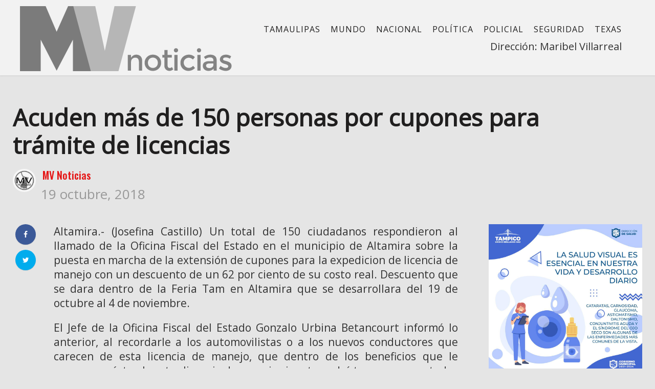

--- FILE ---
content_type: text/html; charset=UTF-8
request_url: https://www.mvnoticias.com/tamaulipas/acuden-mas-de-150-personas-por-cupones-para-tramite-de-licencias/
body_size: 14796
content:
<!DOCTYPE html>
<html lang="es">
<head>
    <meta name="facebook-domain-verification" content="sb9n0w9zk34rsjk2qpmg755jqklqu4" />
    <meta charset="UTF-8">
    <meta name="viewport" content="width=device-width">
    <link rel="profile" href="http://gmpg.org/xfn/11" />
    <link rel="pingback" href="https://www.mvnoticias.com/xmlrpc.php">
    <style type="text/css">body {-webkit-user-select: none;
-khtml-user-select: none;}</style>
    <title>Acuden más de 150 personas por cupones para trámite de licencias &#8211; MV Noticias</title>
<meta name='robots' content='max-image-preview:large' />
	<style>img:is([sizes="auto" i], [sizes^="auto," i]) { contain-intrinsic-size: 3000px 1500px }</style>
	<link rel='dns-prefetch' href='//fonts.googleapis.com' />
<link rel="alternate" type="application/rss+xml" title="MV Noticias &raquo; Feed" href="https://www.mvnoticias.com/feed/" />
<link rel="alternate" type="application/rss+xml" title="MV Noticias &raquo; Feed de los comentarios" href="https://www.mvnoticias.com/comments/feed/" />
<link rel="alternate" type="application/rss+xml" title="MV Noticias &raquo; Comentario Acuden más de 150 personas por cupones para trámite de licencias del feed" href="https://www.mvnoticias.com/tamaulipas/acuden-mas-de-150-personas-por-cupones-para-tramite-de-licencias/feed/" />
<script type="text/javascript">
/* <![CDATA[ */
window._wpemojiSettings = {"baseUrl":"https:\/\/s.w.org\/images\/core\/emoji\/16.0.1\/72x72\/","ext":".png","svgUrl":"https:\/\/s.w.org\/images\/core\/emoji\/16.0.1\/svg\/","svgExt":".svg","source":{"concatemoji":"https:\/\/www.mvnoticias.com\/wp-includes\/js\/wp-emoji-release.min.js?ver=6.8.3"}};
/*! This file is auto-generated */
!function(s,n){var o,i,e;function c(e){try{var t={supportTests:e,timestamp:(new Date).valueOf()};sessionStorage.setItem(o,JSON.stringify(t))}catch(e){}}function p(e,t,n){e.clearRect(0,0,e.canvas.width,e.canvas.height),e.fillText(t,0,0);var t=new Uint32Array(e.getImageData(0,0,e.canvas.width,e.canvas.height).data),a=(e.clearRect(0,0,e.canvas.width,e.canvas.height),e.fillText(n,0,0),new Uint32Array(e.getImageData(0,0,e.canvas.width,e.canvas.height).data));return t.every(function(e,t){return e===a[t]})}function u(e,t){e.clearRect(0,0,e.canvas.width,e.canvas.height),e.fillText(t,0,0);for(var n=e.getImageData(16,16,1,1),a=0;a<n.data.length;a++)if(0!==n.data[a])return!1;return!0}function f(e,t,n,a){switch(t){case"flag":return n(e,"\ud83c\udff3\ufe0f\u200d\u26a7\ufe0f","\ud83c\udff3\ufe0f\u200b\u26a7\ufe0f")?!1:!n(e,"\ud83c\udde8\ud83c\uddf6","\ud83c\udde8\u200b\ud83c\uddf6")&&!n(e,"\ud83c\udff4\udb40\udc67\udb40\udc62\udb40\udc65\udb40\udc6e\udb40\udc67\udb40\udc7f","\ud83c\udff4\u200b\udb40\udc67\u200b\udb40\udc62\u200b\udb40\udc65\u200b\udb40\udc6e\u200b\udb40\udc67\u200b\udb40\udc7f");case"emoji":return!a(e,"\ud83e\udedf")}return!1}function g(e,t,n,a){var r="undefined"!=typeof WorkerGlobalScope&&self instanceof WorkerGlobalScope?new OffscreenCanvas(300,150):s.createElement("canvas"),o=r.getContext("2d",{willReadFrequently:!0}),i=(o.textBaseline="top",o.font="600 32px Arial",{});return e.forEach(function(e){i[e]=t(o,e,n,a)}),i}function t(e){var t=s.createElement("script");t.src=e,t.defer=!0,s.head.appendChild(t)}"undefined"!=typeof Promise&&(o="wpEmojiSettingsSupports",i=["flag","emoji"],n.supports={everything:!0,everythingExceptFlag:!0},e=new Promise(function(e){s.addEventListener("DOMContentLoaded",e,{once:!0})}),new Promise(function(t){var n=function(){try{var e=JSON.parse(sessionStorage.getItem(o));if("object"==typeof e&&"number"==typeof e.timestamp&&(new Date).valueOf()<e.timestamp+604800&&"object"==typeof e.supportTests)return e.supportTests}catch(e){}return null}();if(!n){if("undefined"!=typeof Worker&&"undefined"!=typeof OffscreenCanvas&&"undefined"!=typeof URL&&URL.createObjectURL&&"undefined"!=typeof Blob)try{var e="postMessage("+g.toString()+"("+[JSON.stringify(i),f.toString(),p.toString(),u.toString()].join(",")+"));",a=new Blob([e],{type:"text/javascript"}),r=new Worker(URL.createObjectURL(a),{name:"wpTestEmojiSupports"});return void(r.onmessage=function(e){c(n=e.data),r.terminate(),t(n)})}catch(e){}c(n=g(i,f,p,u))}t(n)}).then(function(e){for(var t in e)n.supports[t]=e[t],n.supports.everything=n.supports.everything&&n.supports[t],"flag"!==t&&(n.supports.everythingExceptFlag=n.supports.everythingExceptFlag&&n.supports[t]);n.supports.everythingExceptFlag=n.supports.everythingExceptFlag&&!n.supports.flag,n.DOMReady=!1,n.readyCallback=function(){n.DOMReady=!0}}).then(function(){return e}).then(function(){var e;n.supports.everything||(n.readyCallback(),(e=n.source||{}).concatemoji?t(e.concatemoji):e.wpemoji&&e.twemoji&&(t(e.twemoji),t(e.wpemoji)))}))}((window,document),window._wpemojiSettings);
/* ]]> */
</script>
<style id='wp-emoji-styles-inline-css' type='text/css'>

	img.wp-smiley, img.emoji {
		display: inline !important;
		border: none !important;
		box-shadow: none !important;
		height: 1em !important;
		width: 1em !important;
		margin: 0 0.07em !important;
		vertical-align: -0.1em !important;
		background: none !important;
		padding: 0 !important;
	}
</style>
<link rel='stylesheet' id='wp-block-library-css' href='https://www.mvnoticias.com/wp-includes/css/dist/block-library/style.min.css?ver=6.8.3'  media='all' />
<style id='classic-theme-styles-inline-css' type='text/css'>
/*! This file is auto-generated */
.wp-block-button__link{color:#fff;background-color:#32373c;border-radius:9999px;box-shadow:none;text-decoration:none;padding:calc(.667em + 2px) calc(1.333em + 2px);font-size:1.125em}.wp-block-file__button{background:#32373c;color:#fff;text-decoration:none}
</style>
<style id='global-styles-inline-css' type='text/css'>
:root{--wp--preset--aspect-ratio--square: 1;--wp--preset--aspect-ratio--4-3: 4/3;--wp--preset--aspect-ratio--3-4: 3/4;--wp--preset--aspect-ratio--3-2: 3/2;--wp--preset--aspect-ratio--2-3: 2/3;--wp--preset--aspect-ratio--16-9: 16/9;--wp--preset--aspect-ratio--9-16: 9/16;--wp--preset--color--black: #000000;--wp--preset--color--cyan-bluish-gray: #abb8c3;--wp--preset--color--white: #ffffff;--wp--preset--color--pale-pink: #f78da7;--wp--preset--color--vivid-red: #cf2e2e;--wp--preset--color--luminous-vivid-orange: #ff6900;--wp--preset--color--luminous-vivid-amber: #fcb900;--wp--preset--color--light-green-cyan: #7bdcb5;--wp--preset--color--vivid-green-cyan: #00d084;--wp--preset--color--pale-cyan-blue: #8ed1fc;--wp--preset--color--vivid-cyan-blue: #0693e3;--wp--preset--color--vivid-purple: #9b51e0;--wp--preset--gradient--vivid-cyan-blue-to-vivid-purple: linear-gradient(135deg,rgba(6,147,227,1) 0%,rgb(155,81,224) 100%);--wp--preset--gradient--light-green-cyan-to-vivid-green-cyan: linear-gradient(135deg,rgb(122,220,180) 0%,rgb(0,208,130) 100%);--wp--preset--gradient--luminous-vivid-amber-to-luminous-vivid-orange: linear-gradient(135deg,rgba(252,185,0,1) 0%,rgba(255,105,0,1) 100%);--wp--preset--gradient--luminous-vivid-orange-to-vivid-red: linear-gradient(135deg,rgba(255,105,0,1) 0%,rgb(207,46,46) 100%);--wp--preset--gradient--very-light-gray-to-cyan-bluish-gray: linear-gradient(135deg,rgb(238,238,238) 0%,rgb(169,184,195) 100%);--wp--preset--gradient--cool-to-warm-spectrum: linear-gradient(135deg,rgb(74,234,220) 0%,rgb(151,120,209) 20%,rgb(207,42,186) 40%,rgb(238,44,130) 60%,rgb(251,105,98) 80%,rgb(254,248,76) 100%);--wp--preset--gradient--blush-light-purple: linear-gradient(135deg,rgb(255,206,236) 0%,rgb(152,150,240) 100%);--wp--preset--gradient--blush-bordeaux: linear-gradient(135deg,rgb(254,205,165) 0%,rgb(254,45,45) 50%,rgb(107,0,62) 100%);--wp--preset--gradient--luminous-dusk: linear-gradient(135deg,rgb(255,203,112) 0%,rgb(199,81,192) 50%,rgb(65,88,208) 100%);--wp--preset--gradient--pale-ocean: linear-gradient(135deg,rgb(255,245,203) 0%,rgb(182,227,212) 50%,rgb(51,167,181) 100%);--wp--preset--gradient--electric-grass: linear-gradient(135deg,rgb(202,248,128) 0%,rgb(113,206,126) 100%);--wp--preset--gradient--midnight: linear-gradient(135deg,rgb(2,3,129) 0%,rgb(40,116,252) 100%);--wp--preset--font-size--small: 13px;--wp--preset--font-size--medium: 20px;--wp--preset--font-size--large: 36px;--wp--preset--font-size--x-large: 42px;--wp--preset--spacing--20: 0.44rem;--wp--preset--spacing--30: 0.67rem;--wp--preset--spacing--40: 1rem;--wp--preset--spacing--50: 1.5rem;--wp--preset--spacing--60: 2.25rem;--wp--preset--spacing--70: 3.38rem;--wp--preset--spacing--80: 5.06rem;--wp--preset--shadow--natural: 6px 6px 9px rgba(0, 0, 0, 0.2);--wp--preset--shadow--deep: 12px 12px 50px rgba(0, 0, 0, 0.4);--wp--preset--shadow--sharp: 6px 6px 0px rgba(0, 0, 0, 0.2);--wp--preset--shadow--outlined: 6px 6px 0px -3px rgba(255, 255, 255, 1), 6px 6px rgba(0, 0, 0, 1);--wp--preset--shadow--crisp: 6px 6px 0px rgba(0, 0, 0, 1);}:where(.is-layout-flex){gap: 0.5em;}:where(.is-layout-grid){gap: 0.5em;}body .is-layout-flex{display: flex;}.is-layout-flex{flex-wrap: wrap;align-items: center;}.is-layout-flex > :is(*, div){margin: 0;}body .is-layout-grid{display: grid;}.is-layout-grid > :is(*, div){margin: 0;}:where(.wp-block-columns.is-layout-flex){gap: 2em;}:where(.wp-block-columns.is-layout-grid){gap: 2em;}:where(.wp-block-post-template.is-layout-flex){gap: 1.25em;}:where(.wp-block-post-template.is-layout-grid){gap: 1.25em;}.has-black-color{color: var(--wp--preset--color--black) !important;}.has-cyan-bluish-gray-color{color: var(--wp--preset--color--cyan-bluish-gray) !important;}.has-white-color{color: var(--wp--preset--color--white) !important;}.has-pale-pink-color{color: var(--wp--preset--color--pale-pink) !important;}.has-vivid-red-color{color: var(--wp--preset--color--vivid-red) !important;}.has-luminous-vivid-orange-color{color: var(--wp--preset--color--luminous-vivid-orange) !important;}.has-luminous-vivid-amber-color{color: var(--wp--preset--color--luminous-vivid-amber) !important;}.has-light-green-cyan-color{color: var(--wp--preset--color--light-green-cyan) !important;}.has-vivid-green-cyan-color{color: var(--wp--preset--color--vivid-green-cyan) !important;}.has-pale-cyan-blue-color{color: var(--wp--preset--color--pale-cyan-blue) !important;}.has-vivid-cyan-blue-color{color: var(--wp--preset--color--vivid-cyan-blue) !important;}.has-vivid-purple-color{color: var(--wp--preset--color--vivid-purple) !important;}.has-black-background-color{background-color: var(--wp--preset--color--black) !important;}.has-cyan-bluish-gray-background-color{background-color: var(--wp--preset--color--cyan-bluish-gray) !important;}.has-white-background-color{background-color: var(--wp--preset--color--white) !important;}.has-pale-pink-background-color{background-color: var(--wp--preset--color--pale-pink) !important;}.has-vivid-red-background-color{background-color: var(--wp--preset--color--vivid-red) !important;}.has-luminous-vivid-orange-background-color{background-color: var(--wp--preset--color--luminous-vivid-orange) !important;}.has-luminous-vivid-amber-background-color{background-color: var(--wp--preset--color--luminous-vivid-amber) !important;}.has-light-green-cyan-background-color{background-color: var(--wp--preset--color--light-green-cyan) !important;}.has-vivid-green-cyan-background-color{background-color: var(--wp--preset--color--vivid-green-cyan) !important;}.has-pale-cyan-blue-background-color{background-color: var(--wp--preset--color--pale-cyan-blue) !important;}.has-vivid-cyan-blue-background-color{background-color: var(--wp--preset--color--vivid-cyan-blue) !important;}.has-vivid-purple-background-color{background-color: var(--wp--preset--color--vivid-purple) !important;}.has-black-border-color{border-color: var(--wp--preset--color--black) !important;}.has-cyan-bluish-gray-border-color{border-color: var(--wp--preset--color--cyan-bluish-gray) !important;}.has-white-border-color{border-color: var(--wp--preset--color--white) !important;}.has-pale-pink-border-color{border-color: var(--wp--preset--color--pale-pink) !important;}.has-vivid-red-border-color{border-color: var(--wp--preset--color--vivid-red) !important;}.has-luminous-vivid-orange-border-color{border-color: var(--wp--preset--color--luminous-vivid-orange) !important;}.has-luminous-vivid-amber-border-color{border-color: var(--wp--preset--color--luminous-vivid-amber) !important;}.has-light-green-cyan-border-color{border-color: var(--wp--preset--color--light-green-cyan) !important;}.has-vivid-green-cyan-border-color{border-color: var(--wp--preset--color--vivid-green-cyan) !important;}.has-pale-cyan-blue-border-color{border-color: var(--wp--preset--color--pale-cyan-blue) !important;}.has-vivid-cyan-blue-border-color{border-color: var(--wp--preset--color--vivid-cyan-blue) !important;}.has-vivid-purple-border-color{border-color: var(--wp--preset--color--vivid-purple) !important;}.has-vivid-cyan-blue-to-vivid-purple-gradient-background{background: var(--wp--preset--gradient--vivid-cyan-blue-to-vivid-purple) !important;}.has-light-green-cyan-to-vivid-green-cyan-gradient-background{background: var(--wp--preset--gradient--light-green-cyan-to-vivid-green-cyan) !important;}.has-luminous-vivid-amber-to-luminous-vivid-orange-gradient-background{background: var(--wp--preset--gradient--luminous-vivid-amber-to-luminous-vivid-orange) !important;}.has-luminous-vivid-orange-to-vivid-red-gradient-background{background: var(--wp--preset--gradient--luminous-vivid-orange-to-vivid-red) !important;}.has-very-light-gray-to-cyan-bluish-gray-gradient-background{background: var(--wp--preset--gradient--very-light-gray-to-cyan-bluish-gray) !important;}.has-cool-to-warm-spectrum-gradient-background{background: var(--wp--preset--gradient--cool-to-warm-spectrum) !important;}.has-blush-light-purple-gradient-background{background: var(--wp--preset--gradient--blush-light-purple) !important;}.has-blush-bordeaux-gradient-background{background: var(--wp--preset--gradient--blush-bordeaux) !important;}.has-luminous-dusk-gradient-background{background: var(--wp--preset--gradient--luminous-dusk) !important;}.has-pale-ocean-gradient-background{background: var(--wp--preset--gradient--pale-ocean) !important;}.has-electric-grass-gradient-background{background: var(--wp--preset--gradient--electric-grass) !important;}.has-midnight-gradient-background{background: var(--wp--preset--gradient--midnight) !important;}.has-small-font-size{font-size: var(--wp--preset--font-size--small) !important;}.has-medium-font-size{font-size: var(--wp--preset--font-size--medium) !important;}.has-large-font-size{font-size: var(--wp--preset--font-size--large) !important;}.has-x-large-font-size{font-size: var(--wp--preset--font-size--x-large) !important;}
:where(.wp-block-post-template.is-layout-flex){gap: 1.25em;}:where(.wp-block-post-template.is-layout-grid){gap: 1.25em;}
:where(.wp-block-columns.is-layout-flex){gap: 2em;}:where(.wp-block-columns.is-layout-grid){gap: 2em;}
:root :where(.wp-block-pullquote){font-size: 1.5em;line-height: 1.6;}
</style>
<link rel='stylesheet' id='fontawesome-five-css-css' href='https://www.mvnoticias.com/wp-content/plugins/accesspress-social-counter/css/fontawesome-all.css?ver=1.9.2'  media='all' />
<link rel='stylesheet' id='apsc-frontend-css-css' href='https://www.mvnoticias.com/wp-content/plugins/accesspress-social-counter/css/frontend.css?ver=1.9.2'  media='all' />
<link rel='stylesheet' id='contact-form-7-css' href='https://www.mvnoticias.com/wp-content/plugins/contact-form-7/includes/css/styles.css?ver=6.0.6'  media='all' />
<link rel='stylesheet' id='core-front-css' href='https://www.mvnoticias.com/wp-content/plugins/theme-core/assets/css/na-core-front.css?ver=1.0'  media='all' />
<link rel='stylesheet' id='ppress-frontend-css' href='https://www.mvnoticias.com/wp-content/plugins/wp-user-avatar/assets/css/frontend.min.css?ver=4.15.25'  media='all' />
<link rel='stylesheet' id='ppress-flatpickr-css' href='https://www.mvnoticias.com/wp-content/plugins/wp-user-avatar/assets/flatpickr/flatpickr.min.css?ver=4.15.25'  media='all' />
<link rel='stylesheet' id='ppress-select2-css' href='https://www.mvnoticias.com/wp-content/plugins/wp-user-avatar/assets/select2/select2.min.css?ver=6.8.3'  media='all' />
<link rel='stylesheet' id='nerubian_fonts-css' href='https://fonts.googleapis.com/css?family=Roboto%3A300%2C300i%2C400%2C500%2C700%2C900%7COswald%3A400%2C500%2C700&#038;subset=latin%2Clatin-ext'  media='all' />
<link rel='stylesheet' id='bootstrap-css' href='https://www.mvnoticias.com/wp-content/themes/nerubian/assets/css/bootstrap.min.css?ver=3.0.2%20'  media='all' />
<link rel='stylesheet' id='awesome-font-css' href='https://www.mvnoticias.com/wp-content/themes/nerubian/assets/css/font-awesome.min.css?ver=4.6.3'  media='all' />
<link rel='stylesheet' id='jquery-ui-css' href='https://www.mvnoticias.com/wp-content/themes/nerubian/assets/css/jquery-ui.min.css?ver=1.11.4'  media='all' />
<link rel='stylesheet' id='themify-icons-css' href='https://www.mvnoticias.com/wp-content/themes/nerubian/assets/css/themify-icons.css'  media='all' />
<link rel='stylesheet' id='photoswipe-css' href='https://www.mvnoticias.com/wp-content/themes/nerubian/assets/css/photoswipe.css'  media='all' />
<link rel='stylesheet' id='default-skin-css' href='https://www.mvnoticias.com/wp-content/themes/nerubian/assets/css/default-skin/default-skin.css'  media='all' />
<link rel='stylesheet' id='nerubian-main-css' href='https://www.mvnoticias.com/wp-content/themes/nerubian/style.css'  media='all' />
<link rel='stylesheet' id='nerubian-css-css' href='https://www.mvnoticias.com/wp-content/themes/nerubian/assets/css/style-default.min.css?ver=6.8.3'  media='all' />
<style id='nerubian-css-inline-css' type='text/css'>

		/* Custom  Font size */
		#na-menu-primary ul > li > a{
            font-family: Open Sans;
		}
	

		/* Custom  Font size */
		body {
            font-family: Open Sans;
		}
	

		/* Custom  Font size */
		body ,.entry-content {
            font-size: 20px;
		}
	

		/* Custom  color title  */
		#nerubian-header,.header-drawer #nerubian-header,.header-content-menu{
		    background:#f2f2f2;
		}

	

		/* Custom  color title  */
		.menu-drawer #na-menu-primary ul.mega-menu > li > a,
		#na-menu-primary ul > li[class*="-has-children"] > a::before,
		.menu-drawer #na-menu-primary ul > li[class*="-has-children"] > a::before,
		.btn-mini-search, .na-cart .icon-cart,
		.nerubian_icon-bar,
        #na-menu-primary ul.mega-menu > li > a
		{
		    color:#0c0c0c;
		}

	

		/* Custom  color title  */
		body{
		    background:#e5e5e5;
		}

	

		/* Custom  Font size */
		.entry-title,.widgettitle,.title-left{
            font-family: Open Sans;
		}
	
</style>
<link rel='stylesheet' id='nerubian-fonts-customize-css' href='https://fonts.googleapis.com/css?family=Open+Sans&#038;subset=latin%2Clatin-ext'  media='all' />
<style id='akismet-widget-style-inline-css' type='text/css'>

			.a-stats {
				--akismet-color-mid-green: #357b49;
				--akismet-color-white: #fff;
				--akismet-color-light-grey: #f6f7f7;

				max-width: 350px;
				width: auto;
			}

			.a-stats * {
				all: unset;
				box-sizing: border-box;
			}

			.a-stats strong {
				font-weight: 600;
			}

			.a-stats a.a-stats__link,
			.a-stats a.a-stats__link:visited,
			.a-stats a.a-stats__link:active {
				background: var(--akismet-color-mid-green);
				border: none;
				box-shadow: none;
				border-radius: 8px;
				color: var(--akismet-color-white);
				cursor: pointer;
				display: block;
				font-family: -apple-system, BlinkMacSystemFont, 'Segoe UI', 'Roboto', 'Oxygen-Sans', 'Ubuntu', 'Cantarell', 'Helvetica Neue', sans-serif;
				font-weight: 500;
				padding: 12px;
				text-align: center;
				text-decoration: none;
				transition: all 0.2s ease;
			}

			/* Extra specificity to deal with TwentyTwentyOne focus style */
			.widget .a-stats a.a-stats__link:focus {
				background: var(--akismet-color-mid-green);
				color: var(--akismet-color-white);
				text-decoration: none;
			}

			.a-stats a.a-stats__link:hover {
				filter: brightness(110%);
				box-shadow: 0 4px 12px rgba(0, 0, 0, 0.06), 0 0 2px rgba(0, 0, 0, 0.16);
			}

			.a-stats .count {
				color: var(--akismet-color-white);
				display: block;
				font-size: 1.5em;
				line-height: 1.4;
				padding: 0 13px;
				white-space: nowrap;
			}
		
</style>
<script  src="https://www.mvnoticias.com/wp-includes/js/jquery/jquery.min.js?ver=3.7.1" id="jquery-core-js"></script>
<script  src="https://www.mvnoticias.com/wp-includes/js/jquery/jquery-migrate.min.js?ver=3.4.1" id="jquery-migrate-js"></script>
<script  src="https://www.mvnoticias.com/wp-content/plugins/wp-user-avatar/assets/flatpickr/flatpickr.min.js?ver=4.15.25" id="ppress-flatpickr-js"></script>
<script  src="https://www.mvnoticias.com/wp-content/plugins/wp-user-avatar/assets/select2/select2.min.js?ver=4.15.25" id="ppress-select2-js"></script>
<link rel="https://api.w.org/" href="https://www.mvnoticias.com/wp-json/" /><link rel="alternate" title="JSON" type="application/json" href="https://www.mvnoticias.com/wp-json/wp/v2/posts/11963" /><link rel="EditURI" type="application/rsd+xml" title="RSD" href="https://www.mvnoticias.com/xmlrpc.php?rsd" />
<meta name="generator" content="WordPress 6.8.3" />
<link rel="canonical" href="https://www.mvnoticias.com/tamaulipas/acuden-mas-de-150-personas-por-cupones-para-tramite-de-licencias/" />
<link rel='shortlink' href='https://www.mvnoticias.com/?p=11963' />
<link rel="alternate" title="oEmbed (JSON)" type="application/json+oembed" href="https://www.mvnoticias.com/wp-json/oembed/1.0/embed?url=https%3A%2F%2Fwww.mvnoticias.com%2Ftamaulipas%2Facuden-mas-de-150-personas-por-cupones-para-tramite-de-licencias%2F" />
<link rel="alternate" title="oEmbed (XML)" type="text/xml+oembed" href="https://www.mvnoticias.com/wp-json/oembed/1.0/embed?url=https%3A%2F%2Fwww.mvnoticias.com%2Ftamaulipas%2Facuden-mas-de-150-personas-por-cupones-para-tramite-de-licencias%2F&#038;format=xml" />
<meta property="fb:app_id" content="180455196105517"/>	<link rel="preconnect" href="https://fonts.googleapis.com">
	<link rel="preconnect" href="https://fonts.gstatic.com">
	    <meta property="fb:app_id" content="180455196105517" />
    <meta property="fb:app_id" content="" />
<meta name="generator" content="Powered by WPBakery Page Builder - drag and drop page builder for WordPress."/>
<!--[if lte IE 9]><link rel="stylesheet" type="text/css" href="https://www.mvnoticias.com/wp-content/plugins/js_composer/assets/css/vc_lte_ie9.min.css" media="screen"><![endif]--><link rel="icon" href="https://www.mvnoticias.com/wp-content/uploads/2018/05/cropped-favicon_mvnoticias-32x32.png" sizes="32x32" />
<link rel="icon" href="https://www.mvnoticias.com/wp-content/uploads/2018/05/cropped-favicon_mvnoticias-192x192.png" sizes="192x192" />
<link rel="apple-touch-icon" href="https://www.mvnoticias.com/wp-content/uploads/2018/05/cropped-favicon_mvnoticias-180x180.png" />
<meta name="msapplication-TileImage" content="https://www.mvnoticias.com/wp-content/uploads/2018/05/cropped-favicon_mvnoticias-270x270.png" />
		<style type="text/css" id="wp-custom-css">
			

h1, h2, h3, h4, h5 {background:none!important;}

footer .description {font-size:18px;}

.avatar>img {border-radius:0!important;}

#ts-fab-above {display:none;}

.user.with-name {
    overflow: hidden;
    margin: 9px 0px;
}

.widget_author_avatars .author-list .with-biography .avatar {
    margin: 0.0em 0.3em 0.7em 0;
}

#na-menu-primary ul.mega-menu>li>a {
    font-size: 16px;
    padding: 0 10px;
}

#na-menu-primary ul.mega-menu>li>a {
    line-height: 40px;
	  padding-top:15px;
}



.box-recent .tab-content {
    min-height: 440px;
}


.entry-content-inner p {font-size:21px;text-align:justify;}

.post-grid .entry-title {
    font-size: 16px;
    line-height: 22px;
    margin-top: 5px;
    margin-bottom: 5px;
    font-weight: bold;
}

@media (max-width: 480px){
.sliders-column3 .post-tran .entry-title>a {
    font-size: 18px;
    line-height: 29px;
    font-weight: 500;
}
}

@media (max-width: 480px){
.archive-blog .post-grid .entry-title {
    font-size: 19px;
    font-weight: bold;
    line-height: 20px;
}
}

@media (max-width: 991px){
#logo img {
    max-height: 60px;
}
}

.sidebar a {
   	color: #2a2a2a;
}
.posted-on{
	font-size: 26px;
}

/* width */
::-webkit-scrollbar {
  width: 10px;
}

/* Track */
::-webkit-scrollbar-track {
  background: #f1f1f1; 
}
 
/* Handle */
::-webkit-scrollbar-thumb {
  background: #888;
	border-radius: 10px;
}

/* Handle on hover */
::-webkit-scrollbar-thumb:hover {
  background: #555; 
}
		</style>
			<style id="egf-frontend-styles" type="text/css">
		p {} h1 {background-color: #e5e5e5;color: #000000;} h2 {background-color: #e5e5e5;color: #0c0c0c;border-top-color: #0f0f0f;} h3 {background-color: #e5e5e5;font-size: 10px;} h5 {background-color: #0c0c0c;color: #0c0c0c;font-size: 10px;border-top-color: #0f0f0f;border-top-style: solid;} h6 {background-color: #0c0c0c;color: #0c0c0c;font-size: 10px;border-top-color: #0f0f0f;border-top-style: solid;} h4 {font-size: 10px;} 	</style>
	<noscript><style type="text/css"> .wpb_animate_when_almost_visible { opacity: 1; }</style></noscript></head>
<body class="wp-singular post-template-default single single-post postid-11963 single-format-standard wp-theme-nerubian wpb-js-composer js-comp-ver-5.4.7 vc_responsive"  ondragstart="return false" onselectstart="return false" oncontextmenu="return false">
<div id="page" class="wrapper site">
    <div class="canvas-overlay"></div>
    
<header id="masthead" class="site-header header-simple style_white" style = "background-image: url(&quot;https://www.mvnoticias.com/wp-content/themes/nerubian/assets/images/bg_default_menu.jpg&quot;)">
    <div id="nerubian-header">
                <div class="header-content bar ">
            <div class="container">
                <div class="nerubian-header-content ">
                    <!--Logo-->
                    <div class="header-content-logo">
                            <div class="site-logo" id="logo">
        <a href="https://www.mvnoticias.com/" rel="home">
                            <img src="http://www.mvnoticias.com/wp-content/uploads/2018/04/logo-2-gris.png" alt="MV Noticias" />
            

        </a>
    </div>
                            </div>
                    <!-- Menu-->
                    <div class="header-content-menu">
                        <div id="na-menu-primary" class="nav-menu clearfix">
                            <nav class="text-center na-menu-primary clearfix">
                                <ul id="menu-nacional" class="nav navbar-nav na-menu mega-menu"><li id="menu-item-14" class="menu-item menu-item-type-taxonomy menu-item-object-category current-post-ancestor current-menu-parent current-post-parent menu-item-14"><a href="https://www.mvnoticias.com/category/tamaulipas/">Tamaulipas</a></li>
<li id="menu-item-51" class="menu-item menu-item-type-taxonomy menu-item-object-category menu-item-51"><a href="https://www.mvnoticias.com/category/mundo/">Mundo</a></li>
<li id="menu-item-81004" class="menu-item menu-item-type-taxonomy menu-item-object-category menu-item-81004"><a href="https://www.mvnoticias.com/category/nacional/">Nacional</a></li>
<li id="menu-item-52" class="menu-item menu-item-type-taxonomy menu-item-object-category menu-item-52"><a href="https://www.mvnoticias.com/category/politica/">Política</a></li>
<li id="menu-item-81005" class="menu-item menu-item-type-taxonomy menu-item-object-category menu-item-81005"><a href="https://www.mvnoticias.com/category/policial/">Policial</a></li>
<li id="menu-item-81449" class="menu-item menu-item-type-taxonomy menu-item-object-category menu-item-81449"><a href="https://www.mvnoticias.com/category/seguridad/">Seguridad</a></li>
<li id="menu-item-54" class="menu-item menu-item-type-taxonomy menu-item-object-category menu-item-54"><a href="https://www.mvnoticias.com/category/texas/">Texas</a></li>
</ul>                            </nav>
                        </div><div class="textwidget" style="clear: both; text-align: right; padding: 0px 10px;"><p>Dirección: Maribel Villarreal</p>
						</div>
                    </div>
					
                    <!--Seacrch & Cart
					
                    <div class="header-content-right">
                        <div class="searchform-mini">
                            <button class="btn-mini-search"><i class="ti-search"></i></button>
                        </div>
                        <div class="searchform-wrap search-transition-wrap nerubian-hidden">
                            <div class="search-transition-inner">
                                <form method="get"  class="searchform" action="https://www.mvnoticias.com/">

    <div class="input-group">
        <input type="text" class="form-control" placeholder="Search ... " value="" name="s" />
        <span class="input-group-btn">
            <button class="btn btn-primary"><i class="ti-search"></i></button>
        </span>
    </div>

</form>                                <button class="btn-mini-close pull-right"><i class="fa fa-close"></i></button>
                            </div>
                        </div>
                    </div> -->
                </div>
            </div><!-- .container -->
        </div>
    </div>
</header><!-- .site-header -->    <div id="content" class="site-content"><div class="wrap-content" role="main">
    <div class="container">
                    <div class="entry-header clearfix">
                <header class="entry-header-title">
                    <h1 class="entry-title">Acuden más de 150 personas por cupones para trámite de licencias</h1>                </header>
                <!-- .entry-header -->
                
                                    <div class="entry-avatar clearfix">
                        <img data-del="avatar" src='https://www.mvnoticias.com/wp-content/uploads/2018/04/AwMOstAd-150x150.jpg' class='avatar pp-user-avatar avatar-45 photo ' height='45' width='45'/>
                        <div class="avatar-meta">
                            <span class="author-title">
                                <a class="author-link" href="https://www.mvnoticias.com/author/editor/" rel="author">
                                    MV Noticias                                </a>
                            </span>
                            <span class="post-date">
                                <span class="posted-on"><span class="screen-reader-text">Posted on </span><a href="https://www.mvnoticias.com/tamaulipas/acuden-mas-de-150-personas-por-cupones-para-tramite-de-licencias/" rel="bookmark"><time class="entry-date published" datetime="2018-10-19T18:21:41-05:00">19 octubre, 2018</time><time class="updated" datetime="2018-10-19T18:22:23-05:00">19 octubre, 2018</time></a></span>                            </span>
                        </div>
                    </div>
                            </div>
        
        <div class="row single-main-content">
            
                    <div class="main-content content-right col-sx-12 col-sm-12 col-md-9 col-lg-9">
                    <div class="content-inner">
                    
<div class="box box-article">
    <article id="post-11963" class="post-11963 post type-post status-publish format-standard hentry category-tamaulipas tag-altamira tag-licencia">
                                        
            <div class="entry-content clearfix">

                <div class="share-social-fixed share-padding-left">
                                            
<div class="social share-links clearfix">
    
    <ul class="social-icons list-unstyled list-inline">
                <li class="social-item facebook">
            <a href="http://www.facebook.com/sharer.php?u=https://www.mvnoticias.com/tamaulipas/acuden-mas-de-150-personas-por-cupones-para-tramite-de-licencias/" title="facebook" class="post_share_facebook facebook" onclick="javascript:window.open(this.href,'', 'menubar=no,toolbar=no,resizable=yes,scrollbars=yes,height=220,width=600');return false;">
                <i class="fa fa-facebook"></i>
            </a>
        </li>
                        <li class="social-item twitter">
            <a href="https://twitter.com/share?url=https://www.mvnoticias.com/tamaulipas/acuden-mas-de-150-personas-por-cupones-para-tramite-de-licencias/&text=Acuden más de 150 personas por cupones para trámite de licencias&via=MV Noticias" title="twitter" onclick="javascript:window.open(this.href,'', 'menubar=no,toolbar=no,resizable=yes,scrollbars=yes,height=260,width=600');return false;" class="product_share_twitter twitter">
                <i class="fa fa-twitter"></i>
            </a>
        </li>
                                    </ul>
</div>
                                                        </div>

                <div class="entry-content-inner padding-left">
                    <p>Altamira.- (Josefina Castillo) Un total de 150 ciudadanos respondieron al llamado de la Oficina Fiscal del Estado en el municipio de Altamira sobre la puesta en marcha de la extensión de cupones para la expedicion de licencia de manejo con un descuento de un 62 por ciento de su costo real. Descuento que se dara dentro de la Feria Tam en Altamira que se desarrollara del 19 de octubre al 4 de noviembre.</p>
<p>El Jefe de la Oficina Fiscal del Estado Gonzalo Urbina Betancourt informó lo anterior, al recordarle a los automovilistas o a los nuevos conductores que carecen de esta licencia de manejo, que dentro de los beneficios que le generara a éste el portar licencia de manejo vigente podrá tener acceso a todos los subsidios que esta brindando el estado en cuanto al tramite de la tenencia vehicular.</p>
<p>Lo anterior, además de que cuando se tienen accidentes los documentos principales que solicitan las empresas aseguradoras es de que el conductor traiga vigente este importante documento.</p>
<p>Recordó a la ciudadania que la dependencia tiene una capacidad de brindar 4 mil licencias de manejo con atractivos descuentos para la ciudadania altamirenses, de ahi la importancia a que acudan a los modulos para que reciban sus cupones de descuentos los cuales seran canjeables en la dependencia en horario de labores de lunes a viernes. Aclaró que la entrega se hara solamente al interesado es decir al automovilista no a terceras personas.</p>
<p>Los costos son: la licencia de manejo de automovilista es de 967 pesos por tres años saldrá en 362 pesos, mientras que el de dos años de 645 pesos sera de 245 pesos.</p>
<p>Informó a la ciudadania que los puntos en las colonias donde estara el modulo será en los rodantes. La programación de los modulos es el siguiente: sábado 20 de octubre afuera de la tienda de Soriana, el domingo 21 en la comunidad rural Cuahtémoc, lunes y martes en la Oficina Fiscal.</p>
<p>El miércoles 24 de octubre la Colonia Revolucion Verde, jueves 25 Serapio Venegas, viernes 26 el sector Electricistas, sabado 27 Arboledas, domingo 28 Presidentes, lunes 29 Guadaluoe Victoria, marte 30 de octubre afuera de las Agencias del MP, miércoles 31 afuera de la tienda Soriana.</p>
<p>Jueves 1 de noviembre en el sector la Pedrera, viernes 2 colonia Satelite, sábado los Mangos, domingo 4 de noviembre el Sector Tampico-Altamira.</p>

                </div>
            </div>
            <!--    Author bio.-->
            <div class="entry-footer clearfix">
                <div class="entry-footer-social clearfix">
                    <div class="entry-footer-left">
                        
    <div class="tags-wrap">
        <span class="tags-title"> Mas:</span>
        <span class="tags">
            <a href="https://www.mvnoticias.com/tag/altamira/" rel="tag">Altamira</a>, <a href="https://www.mvnoticias.com/tag/licencia/" rel="tag">Licencia</a>        </span>
    </div>

                    </div>
                                        <div class="entry-footer-right hidden-md hidden-lg">
                        <div class="social share-links clearfix">
        <div class="count-share">
        <ul class="social-icons list-unstyled list-inline">
                        <li class="social-item facebook">
                <a href="http://www.facebook.com/sharer.php?u=https://www.mvnoticias.com/tamaulipas/acuden-mas-de-150-personas-por-cupones-para-tramite-de-licencias/" title="facebook" class="post_share_facebook facebook" onclick="javascript:window.open(this.href,'', 'menubar=no,toolbar=no,resizable=yes,scrollbars=yes,height=220,width=600');return false;">
                    <i class="fa fa-facebook"></i>
                </a>
            </li>
                                    <li class="social-item twitter">
                <a href="https://twitter.com/share?url=https://www.mvnoticias.com/tamaulipas/acuden-mas-de-150-personas-por-cupones-para-tramite-de-licencias/"  title="twitter" onclick="javascript:window.open(this.href,'', 'menubar=no,toolbar=no,resizable=yes,scrollbars=yes,height=260,width=600');return false;" class="product_share_twitter twitter">
                    <i class="fa fa-twitter"></i>
                </a>
            </li>
                                                                            <li class="social-item whatsapp">
                    <a href="whatsapp://send?text=https://www.mvnoticias.com/tamaulipas/acuden-mas-de-150-personas-por-cupones-para-tramite-de-licencias/" data-action="share/whatsapp/share">
                        <i class="fa fa-whatsapp"></i>
                    </a>
                </li>
            
        </ul>
    </div>
</div>
                    </div>
                </div>

            </div>
    </article>
</div>

<div class="box box-author">
    </div>
<div class="entry_pagination">
	<div class="post-pagination pagination clearfix">
							<a class="page-numbers pull-left page-prev" title="prev post" href="https://www.mvnoticias.com/uncategorized/realizan-marinos-patrullaje-por-padilla-y-sus-alrededores-alcalde/">
				<i class="fa fa-arrow-left" aria-hidden="true"></i>
				<span class="btn-prev">Noticia Anterior</span>
				<p class="title-pagination">Realizan marinos patrullaje por Padilla y sus alrededores; alcalde</p>
			</a>
							<a class="page-numbers pull-right page-next" title="next post" href="https://www.mvnoticias.com/tamaulipas/entregan-estados-y-municipio-apoyos-en-comunidades-rurales-de-rio-bravo/">
				<span class="btn-next">Noticia Siguiente:</span>
				<i class="fa fa-arrow-right" aria-hidden="true"></i>
				<p class="title-pagination">Entregan Estados y Municipio apoyos en comunidades rurales de Río Bravo</p>
			</a>
		
	</div>
</div>
<div id="comments" class="box box-comment">
            <div id="fb-comments" class="fb-comments" order_by="reverse_time" data-width="100%" data-href="https://www.mvnoticias.com/tamaulipas/acuden-mas-de-150-personas-por-cupones-para-tramite-de-licencias/" data-num-posts="10"></div>
    </div><!-- end comments -->
<div class="wrapper-posts box-recent type-loadMore layout-list"
     data-layout="list"
     data-paged="7276"
     data-col="col-xs-12"
     data-cat="gobiernos,mundo,nacional,policial,seguridad,tamaulipas"
     data-number="3"
     data-ads="">

    <h5 class="widgettitle box-title ">Mas Noticias:</h5>
    <span class="agr-loading"></span>
    <div class="tab-content">
        <div id="allCat" class="archive-blog affect-isotope row active hidden-description hidden-meta show-cate">
            
                        <div class="col-item col-xs-12 col-1">
                            <article  class="post-item post-list clearfix post-187949 post type-post status-publish format-standard has-post-thumbnail hentry category-tamaulipas">
    <div class="article-image">
                                <div class="post-image">
                <span class="bgr-item"></span>
                <a href="https://www.mvnoticias.com/tamaulipas/anuncian-cierres-viales-en-el-boulevard-lopez-mateos-por-trabajos-de-comapa-sur/">
                    <img  class="lazy" src="https://www.mvnoticias.com/wp-content/themes/nerubian/assets/images/layzyload-list.jpg"  data-src="https://www.mvnoticias.com/wp-content/uploads/2026/01/IMG-20260120-WA0003-292x190.jpg" alt="post-image"/>
                </a>
                            </div>

                
    </div>
    <div class="article-content ">

        <div class="entry-header clearfix">
            <span class="post-cat">                <a href="https://www.mvnoticias.com/category/tamaulipas/"   title="" >Tamaulipas</a>
                            </span>
            <header class="entry-header-title">
                <h3 class="entry-title"><a href="https://www.mvnoticias.com/tamaulipas/anuncian-cierres-viales-en-el-boulevard-lopez-mateos-por-trabajos-de-comapa-sur/" rel="bookmark">Anuncian cierres viales en el Boulevard López Mateos por trabajos de COMAPA SUR</a></h3>            </header>
        </div>
        <div class="article-meta clearfix">
            	<div class="entry-meta-right">
					</div>

        </div>
        <div class="entry-content">
            . Se habilitan rutas alternas y se exhorta a la población a extremar precauciones. Autoridades del Ayuntamiento de Ciudad Madero emitieron un aviso vial para alertar a la ciudadanía...
        </div>

    </div>
</article><!-- #post-## -->
                        </div>

                        
                        <div class="col-item col-xs-12 col-1">
                            <article  class="post-item post-list clearfix post-187946 post type-post status-publish format-standard has-post-thumbnail hentry category-tamaulipas">
    <div class="article-image">
                                <div class="post-image">
                <span class="bgr-item"></span>
                <a href="https://www.mvnoticias.com/tamaulipas/mas-de-172-mdp-han-recibido-las-mipymes-tampiquenas-con-el-apoyo-del-gobierno-municipal/">
                    <img  class="lazy" src="https://www.mvnoticias.com/wp-content/themes/nerubian/assets/images/layzyload-list.jpg"  data-src="https://www.mvnoticias.com/wp-content/uploads/2026/01/IMG-20260120-WA0004-292x190.jpg" alt="post-image"/>
                </a>
                            </div>

                
    </div>
    <div class="article-content ">

        <div class="entry-header clearfix">
            <span class="post-cat">                <a href="https://www.mvnoticias.com/category/tamaulipas/"   title="" >Tamaulipas</a>
                            </span>
            <header class="entry-header-title">
                <h3 class="entry-title"><a href="https://www.mvnoticias.com/tamaulipas/mas-de-172-mdp-han-recibido-las-mipymes-tampiquenas-con-el-apoyo-del-gobierno-municipal/" rel="bookmark">Mas de 172 MDP han Recibido Las MiPymes Tampiqueñas con el Apoyo del Gobierno Municipal</a></h3>            </header>
        </div>
        <div class="article-meta clearfix">
            	<div class="entry-meta-right">
					</div>

        </div>
        <div class="entry-content">
            Más de 172 millones de pesos se han distribuido en beneficio de un millar de micro, pequeñas y medianas empresas locales a través del programa ‘Impulso Económico’, informó la...
        </div>

    </div>
</article><!-- #post-## -->
                        </div>

                        
                        <div class="col-item col-xs-12 col-1">
                            <article  class="post-item post-list clearfix post-187943 post type-post status-publish format-standard has-post-thumbnail hentry category-tamaulipas">
    <div class="article-image">
                                <div class="post-image">
                <span class="bgr-item"></span>
                <a href="https://www.mvnoticias.com/tamaulipas/guardia-estatal-entrega-alimentos-y-bebidas-calientes-en-hospital-general-de-matamoros/">
                    <img  class="lazy" src="https://www.mvnoticias.com/wp-content/themes/nerubian/assets/images/layzyload-list.jpg"  data-src="https://www.mvnoticias.com/wp-content/uploads/2026/01/IMG-20260120-WA0005-292x190.jpg" alt="post-image"/>
                </a>
                            </div>

                
    </div>
    <div class="article-content ">

        <div class="entry-header clearfix">
            <span class="post-cat">                <a href="https://www.mvnoticias.com/category/tamaulipas/"   title="" >Tamaulipas</a>
                            </span>
            <header class="entry-header-title">
                <h3 class="entry-title"><a href="https://www.mvnoticias.com/tamaulipas/guardia-estatal-entrega-alimentos-y-bebidas-calientes-en-hospital-general-de-matamoros/" rel="bookmark">Guardia Estatal entrega alimentos y bebidas calientes en Hospital General de Matamoros</a></h3>            </header>
        </div>
        <div class="article-meta clearfix">
            	<div class="entry-meta-right">
					</div>

        </div>
        <div class="entry-content">
            Matamoros, Tamaulipas.- Con la finalidad de mitigar los efectos de las bajas temperaturas, personal de la Guardia Estatal en el municipio de Matamoros acudió al Hospital General y entregó...
        </div>

    </div>
</article><!-- #post-## -->
                        </div>

                                </div>
    </div>

            <span id="loadMore" class="button">
            Leer más        </span>
    </div>
<!-- Root element of PhotoSwipe. Must have class pswp. -->
<div class="pswp" tabindex="-1" role="dialog" aria-hidden="true">
    <div class="pswp__bg"></div>
    <div class="pswp__scroll-wrap">
        <div class="pswp__container">
            <div class="pswp__item"></div>
            <div class="pswp__item"></div>
            <div class="pswp__item"></div>
        </div>
        <div class="pswp__ui pswp__ui--hidden">

            <div class="pswp__top-bar">

                <div class="pswp__counter"></div>

                <button class="pswp__button pswp__button--close" title="Close (Esc)"></button>

                <button class="pswp__button pswp__button--share" title="Share"></button>

                <button class="pswp__button pswp__button--fs" title="Toggle fullscreen"></button>

                <button class="pswp__button pswp__button--zoom" title="Zoom in/out"></button>

                <div class="pswp__preloader">
                    <div class="pswp__preloader__icn">
                        <div class="pswp__preloader__cut">
                            <div class="pswp__preloader__donut"></div>
                        </div>
                    </div>
                </div>
            </div>

            <div class="pswp__share-modal pswp__share-modal--hidden pswp__single-tap">
                <div class="pswp__share-tooltip"></div>
            </div>

            <button class="pswp__button pswp__button--arrow--left" title="Previous (arrow left)">
            </button>

            <button class="pswp__button pswp__button--arrow--right" title="Next (arrow right)">
            </button>

            <div class="pswp__caption">
                <div class="pswp__caption__center"></div>
            </div>
        </div>

    </div>

</div>                </div>

                    </div>
    
                    <div id="archive-sidebar" class="sidebar sidebar-right col-sx-12 col-sm-12 col-md-3 col-lg-3 archive-sidebar single-sidebar">
            <aside id="block-2" class="widget widget_block widget_media_image">
<figure class="wp-block-image size-large"><a href="https://www.mvnoticias.com/wp-content/uploads/2024/04/3d1968d4-7a0a-4ed0-8afb-2e723a75aa91-1.jpg"><img loading="lazy" decoding="async" width="1024" height="1024" src="https://www.mvnoticias.com/wp-content/uploads/2024/04/3d1968d4-7a0a-4ed0-8afb-2e723a75aa91-1-1024x1024.jpg" alt="" class="wp-image-171569" srcset="https://www.mvnoticias.com/wp-content/uploads/2024/04/3d1968d4-7a0a-4ed0-8afb-2e723a75aa91-1-1024x1024.jpg 1024w, https://www.mvnoticias.com/wp-content/uploads/2024/04/3d1968d4-7a0a-4ed0-8afb-2e723a75aa91-1-300x300.jpg 300w, https://www.mvnoticias.com/wp-content/uploads/2024/04/3d1968d4-7a0a-4ed0-8afb-2e723a75aa91-1-150x150.jpg 150w, https://www.mvnoticias.com/wp-content/uploads/2024/04/3d1968d4-7a0a-4ed0-8afb-2e723a75aa91-1-768x768.jpg 768w, https://www.mvnoticias.com/wp-content/uploads/2024/04/3d1968d4-7a0a-4ed0-8afb-2e723a75aa91-1.jpg 1280w" sizes="auto, (max-width: 1024px) 100vw, 1024px" /></a></figure>
</aside><aside id="author_avatars-3" class="widget widget_author_avatars"><h2 class="widgettitle">Editoriales </h2><div class="author-list"><div class="user with-name name-group-0-j name-group-1-e name-group-2-a name-group-last-p user-4 with-biography bio-length- with-last-post" style=""><a href="https://www.mvnoticias.com/author/eleazar/" title="J. Eleazar Avila Pérez"><span class="avatar"><img data-del="avatar" src='https://www.mvnoticias.com/wp-content/uploads/2018/04/J-Eleazar-Avila-Perez-150x150.jpeg' class='avatar pp-user-avatar avatar-96 photo ' height='96' width='96' alt="avatar for J. Eleazar Avila Pérez"  style=""  /></span><span class="name"><strong>J. Eleazar Avila Pérez</strong></span></a><div class="biography"><p><a href="/category/el-debate-equis">El Debate Equis</a></p>
</div><div class="show_last_post"><a href="https://www.mvnoticias.com/columnas/el-debate-equis/candidatos-todos-a-casa-de-gobierno/" rel="bookmark" title="Permanent Link to Candidatos, todos a Casa de Gobierno…">Candidatos, todos a Casa de Gobierno…</a></div></div><div class="user with-name name-group-0-m name-group-last-v user-3 with-biography bio-length- with-last-post" style=""><a href="https://www.mvnoticias.com/author/mvillarreal/" title="Maribel Villarreal"><span class="avatar"><img data-del="avatar" src='https://www.mvnoticias.com/wp-content/uploads/2018/03/XYZTcPr8-150x150.jpg' class='avatar pp-user-avatar avatar-96 photo ' height='96' width='96' alt="avatar for Maribel Villarreal"  style=""  /></span><span class="name"><strong>Maribel Villarreal</strong></span></a><div class="biography"><p><a href="/category/los-juegos-del-poder">Los Juegos del Poder</a></p>
</div><div class="show_last_post"><a href="https://www.mvnoticias.com/columnas/los-juegos-del-poder/unidad-y-trabajo/" rel="bookmark" title="Permanent Link to Unidad y trabajo">Unidad y trabajo</a></div></div><div class="user with-name name-group-0-j name-group-last-m user-7 with-biography bio-length- with-last-post" style=""><a href="https://www.mvnoticias.com/author/jmontoya/" title="Juan Montoya"><span class="avatar"><img data-del="avatar" src='https://www.mvnoticias.com/wp-content/uploads/2018/04/Juan-Montoya-150x150.jpeg' class='avatar pp-user-avatar avatar-96 photo ' height='96' width='96' alt="avatar for Juan Montoya"  style=""  /></span><span class="name"><strong>Juan Montoya</strong></span></a><div class="biography"><p><a href="/category/el-patinadero">El Patinadero</a></p>
</div><div class="show_last_post"><a href="https://www.mvnoticias.com/columnas/el-operador-de-baltazar/" rel="bookmark" title="Permanent Link to El operador de Baltazar">El operador de Baltazar</a></div></div><div class="user with-name name-group-0-i name-group-last-f user-8 with-biography bio-length- with-last-post" style=""><a href="https://www.mvnoticias.com/author/ifigueroa/" title="Ines Figueroa"><span class="avatar"><img data-del="avatar" src='https://www.mvnoticias.com/wp-content/uploads/2018/04/ines-150x150.jpg' class='avatar pp-user-avatar avatar-96 photo ' height='96' width='96' alt="avatar for Ines Figueroa"  style=""  /></span><span class="name"><strong>Ines Figueroa</strong></span></a><div class="biography"><p><a href="/category/los-hechos">Los Hechos</a></p>
</div><div class="show_last_post"><a href="https://www.mvnoticias.com/columnas/los-hechos/la-madre-de-las-batallas/" rel="bookmark" title="Permanent Link to LA MADRE DE LAS BATALLAS">LA MADRE DE LAS BATALLAS</a></div></div><div class="user with-name name-group-last-i user-9 with-biography bio-length- with-last-post" style=""><a href="https://www.mvnoticias.com/author/invitado/" title="Invitado"><span class="avatar"><img data-del="avatar" src='https://www.mvnoticias.com/wp-content/uploads/2018/05/548782d0-6e49-4731-810d-85f83564d46d-150x150.jpg' class='avatar pp-user-avatar avatar-96 photo ' height='96' width='96' alt="avatar for Invitado"  style=""  /></span><span class="name"><strong>Invitado</strong></span></a><div class="biography"><p><a href="/category/invitado">Alfredo Guevara<br />
Tinta Negra</p>
</div><div class="show_last_post"><a href="https://www.mvnoticias.com/columnas/invitado/la-primera-del-ano/" rel="bookmark" title="Permanent Link to La primera del año">La primera del año</a></div></div></div></aside>        </div>
    
        </div><!-- .content-area -->
        
    </div>
</div>
        </div><!-- .site-content -->
            <footer id="na-footer" class="na-footer  footer-1">

        <!--    Footer center-->
                    <!--    Footer center-->
            <div class="footer-center clearfix">
                <div class="container">
                    <div class="container-inner">
                        <div class="row">
                            <div class="col-md-4 col-sm-12">
                                <div id="contact_info-1" class="widget first widget_contact_info"><h2 class="widgettitle">Contacto</h2>      <div class="contact-inner clearfix">
                                  <p class="description">
                  <span>¿Tiene alguna nota que sea de nuestro interés? contáctenos vía correo electrónico.</span>
              </p>
          
          <ul class="contact-info">
                
                                
                
                                    <li>
                        <b>Email: </b>
                        <a href="mailto:contacto@emevenoticias.com" ><span>contacto@emevenoticias.com</span></a>
                    </li>
                          </ul>
      </div>
      </div>                            </div>
                            <div class="col-md-4 col-sm-12">
                                <div id="fb_page-2" class="widget first widget_fb_page"><h2 class="widgettitle">Encuéntranos en facebook</h2>        <div class="fb-page"
             data-href="https://www.facebook.com/emevnoticias"
             data-adapt-container-width="true"
             data-hide-cover="false"
             data-show-facepile="true"
             data-show-posts="false">
        </div>
        </div>                            </div>
                            <div class="col-md-4 col-sm-12">
                                <div id="information_widget-3" class="widget first information_widget">        <div class="nerubian-image-content">
                            <a class="clearfix" href="#">
                    <img class="nerubian-image" src="http://www.mvnoticias.com/wp-content/uploads/2021/05/IMG-20210503-WA0000.jpg" alt="img" />
                </a>
                    </div>
        </div>                            </div>
                        </div>
                    </div>
                </div>
            </div>
        
        <!--    Footer bottom-->
        <div class="footer-bottom clearfix">
            <div class="container">
                <div class="container-inner">
                    <div class="row">

                        <div class="col-md-6 col-sm-12">
                            <div class="coppy-right">
                                                                    <span>Copyrights © 2018 MVNoticias. Derechos Reservados.</span>
                                                            </div>
                        </div>
                        <div class="col-md-6 col-sm-12 footer-bottom-left">
                            <div id="nerubian_social-2" class="widget first nerubian_social"><div class="nerubian-social-icon clearfix"><a href="https://www.facebook.com/emevnoticias/" target="_blank" title="ion-social-facebook" class="ion-social-facebook"><i class="fa fa-facebook"></i></a><a href="https://twitter.com/emevenoticias" target="_blank" title="ion-social-twitter" class="ion-social-twitter"><i class="fa fa-twitter"></i></a></div></div>                        </div>
                    </div>
                </div>
            </div>
        </div>


    </footer><!-- .site-footer -->
    </div><!-- .site -->

<script type="speculationrules">
{"prefetch":[{"source":"document","where":{"and":[{"href_matches":"\/*"},{"not":{"href_matches":["\/wp-*.php","\/wp-admin\/*","\/wp-content\/uploads\/*","\/wp-content\/*","\/wp-content\/plugins\/*","\/wp-content\/themes\/nerubian\/*","\/*\\?(.+)"]}},{"not":{"selector_matches":"a[rel~=\"nofollow\"]"}},{"not":{"selector_matches":".no-prefetch, .no-prefetch a"}}]},"eagerness":"conservative"}]}
</script>
		<div id="fb-root"></div>
		<script async defer crossorigin="anonymous" src="https://connect.facebook.net/es_ES/sdk.js#xfbml=1&version=v21.0&appId=180455196105517&autoLogAppEvents=1"></script><link rel='stylesheet' id='dashicons-css' href='https://www.mvnoticias.com/wp-includes/css/dashicons.min.css?ver=6.8.3'  media='all' />
<link rel='stylesheet' id='thickbox-css' href='https://www.mvnoticias.com/wp-includes/js/thickbox/thickbox.css?ver=6.8.3'  media='all' />
<link rel='stylesheet' id='author-avatars-widget-css' href='https://www.mvnoticias.com/wp-content/plugins/author-avatars/css/widget.css?ver=2.1.24'  media='all' />
<script  src="https://www.mvnoticias.com/wp-includes/js/dist/hooks.min.js?ver=4d63a3d491d11ffd8ac6" id="wp-hooks-js"></script>
<script  src="https://www.mvnoticias.com/wp-includes/js/dist/i18n.min.js?ver=5e580eb46a90c2b997e6" id="wp-i18n-js"></script>
<script  id="wp-i18n-js-after">
/* <![CDATA[ */
wp.i18n.setLocaleData( { 'text direction\u0004ltr': [ 'ltr' ] } );
/* ]]> */
</script>
<script  src="https://www.mvnoticias.com/wp-content/plugins/contact-form-7/includes/swv/js/index.js?ver=6.0.6" id="swv-js"></script>
<script  id="contact-form-7-js-translations">
/* <![CDATA[ */
( function( domain, translations ) {
	var localeData = translations.locale_data[ domain ] || translations.locale_data.messages;
	localeData[""].domain = domain;
	wp.i18n.setLocaleData( localeData, domain );
} )( "contact-form-7", {"translation-revision-date":"2025-04-10 13:48:55+0000","generator":"GlotPress\/4.0.1","domain":"messages","locale_data":{"messages":{"":{"domain":"messages","plural-forms":"nplurals=2; plural=n != 1;","lang":"es"},"This contact form is placed in the wrong place.":["Este formulario de contacto est\u00e1 situado en el lugar incorrecto."],"Error:":["Error:"]}},"comment":{"reference":"includes\/js\/index.js"}} );
/* ]]> */
</script>
<script  id="contact-form-7-js-before">
/* <![CDATA[ */
var wpcf7 = {
    "api": {
        "root": "https:\/\/www.mvnoticias.com\/wp-json\/",
        "namespace": "contact-form-7\/v1"
    }
};
/* ]]> */
</script>
<script  src="https://www.mvnoticias.com/wp-content/plugins/contact-form-7/includes/js/index.js?ver=6.0.6" id="contact-form-7-js"></script>
<script  src="https://www.mvnoticias.com/wp-content/plugins/theme-core/assets/js/imagesloaded.pkgd.min.js?ver=3.1.8" id="imagesloaded-js-js"></script>
<script  src="https://www.mvnoticias.com/wp-content/plugins/theme-core/assets/js/jquery.infinitescroll.min.js?ver=2.1.0" id="infinitescroll-js-js"></script>
<script type="text/javascript" id="core-front-js-extra">
/* <![CDATA[ */
var NaScript = {"home_url":"https:\/\/www.mvnoticias.com\/","ajax_url":"https:\/\/www.mvnoticias.com\/wp-admin\/admin-ajax.php?_wpnonce=db5f72210d","admin_theme_url":"https:\/\/www.mvnoticias.com\/wp-admin\/themes.php?_wpnonce=db5f72210d"};
/* ]]> */
</script>
<script  src="https://www.mvnoticias.com/wp-content/plugins/theme-core/assets/js/dev/na-core-front.js?ver=1.0" id="core-front-js"></script>
<script  src="https://www.mvnoticias.com/wp-content/plugins/theme-core/assets/js/dev/na-core-admin.js?ver=1.0" id="core-admin-js"></script>
<script type="text/javascript" id="ppress-frontend-script-js-extra">
/* <![CDATA[ */
var pp_ajax_form = {"ajaxurl":"https:\/\/www.mvnoticias.com\/wp-admin\/admin-ajax.php","confirm_delete":"\u00bfEst\u00e1s seguro?","deleting_text":"Borrando...","deleting_error":"Ha ocurrido un error. Por favor, int\u00e9ntalo de nuevo.","nonce":"e52081092b","disable_ajax_form":"false","is_checkout":"0","is_checkout_tax_enabled":"0","is_checkout_autoscroll_enabled":"true"};
/* ]]> */
</script>
<script  src="https://www.mvnoticias.com/wp-content/plugins/wp-user-avatar/assets/js/frontend.min.js?ver=4.15.25" id="ppress-frontend-script-js"></script>
<script  src="https://www.mvnoticias.com/wp-content/themes/nerubian/assets/js/plugins/bootstrap.min.js?ver=2.2.0" id="bootstrap-js"></script>
<script  src="https://www.mvnoticias.com/wp-content/themes/nerubian/assets/js/plugins/html5.min.js?ver=2.2.0" id="html5-js"></script>
<script  src="https://www.mvnoticias.com/wp-content/themes/nerubian/assets/js/plugins/jquery.slicknav.min.js?ver=2.2.0" id="slicknav-js"></script>
<script  src="https://www.mvnoticias.com/wp-content/themes/nerubian/assets/js/plugins/skip-link-focus-fix.min.js?ver=2.2.0" id="skip-link-focus-js"></script>
<script  src="https://www.mvnoticias.com/wp-content/themes/nerubian/assets/js/jquery.sticky-sidebar.js?ver=2.2.0" id="sticky-sidebar-js"></script>
<script  src="https://www.mvnoticias.com/wp-content/themes/nerubian/assets/js/plugins/slick.min.js?ver=2.2.0" id="slick-js"></script>
<script  src="https://www.mvnoticias.com/wp-content/plugins/js_composer/assets/lib/bower/isotope/dist/isotope.pkgd.min.js?ver=5.4.7" id="isotope-js"></script>
<script  src="https://www.mvnoticias.com/wp-content/themes/nerubian/assets/js/plugins/jquery.lazy.js?ver=2.2.0" id="lazy-js"></script>
<script  src="https://www.mvnoticias.com/wp-content/themes/nerubian/assets/js/plugins/jquery.nanoscroller.min.js?ver=0.8.7" id="nanoscroller-js"></script>
<script  src="https://www.mvnoticias.com/wp-content/themes/nerubian/assets/js/plugins/photoswipe.min.js" id="photoswipe-js"></script>
<script  src="https://www.mvnoticias.com/wp-content/themes/nerubian/assets/js/plugins/photoswipe-ui-default.min.js" id="photoswipe-ui-default-js"></script>
<script  src="https://www.mvnoticias.com/wp-content/themes/nerubian/assets/js/plugins/jquery.videoController.min.js?ver=2.2.0" id="videoController-js"></script>
<script  src="https://www.mvnoticias.com/wp-includes/js/imagesloaded.min.js?ver=5.0.0" id="imagesloaded-js"></script>
<script  src="https://www.mvnoticias.com/wp-includes/js/masonry.min.js?ver=4.2.2" id="masonry-js"></script>
<script  src="https://www.mvnoticias.com/wp-includes/js/jquery/jquery.masonry.min.js?ver=3.1.2b" id="jquery-masonry-js"></script>
<script  src="https://www.mvnoticias.com/wp-includes/js/comment-reply.min.js?ver=6.8.3" id="comment-reply-js" async="async" data-wp-strategy="async"></script>
<script  src="https://www.mvnoticias.com/wp-content/themes/nerubian/assets/js/dev/nerubian-init.js" id="nerubian-init-js"></script>
<script  src="https://www.mvnoticias.com/wp-content/themes/nerubian/assets/js/dev/slick-init.js" id="nerubian-slick-js"></script>
<script  src="https://www.mvnoticias.com/wp-content/themes/nerubian/assets/js/dev/nerubian.js" id="nerubian-js"></script>
<script type="text/javascript" id="thickbox-js-extra">
/* <![CDATA[ */
var thickboxL10n = {"next":"Siguiente >","prev":"< Anterior","image":"Imagen","of":"de","close":"Cerrar","noiframes":"Esta funci\u00f3n necesita frames integrados. Tienes los iframes desactivados o tu navegador no es compatible.","loadingAnimation":"https:\/\/www.mvnoticias.com\/wp-includes\/js\/thickbox\/loadingAnimation.gif"};
/* ]]> */
</script>
<script  src="https://www.mvnoticias.com/wp-includes/js/thickbox/thickbox.js?ver=3.1-20121105" id="thickbox-js"></script>

</body>
</html>